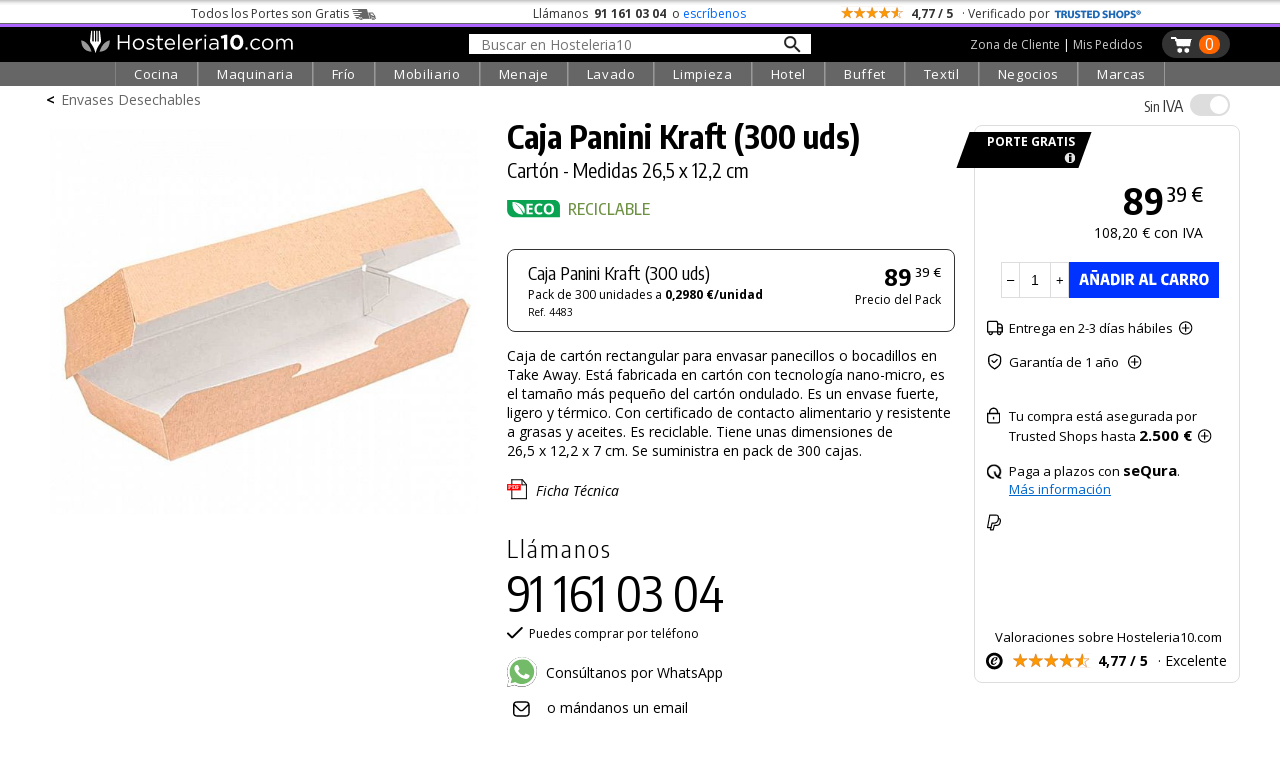

--- FILE ---
content_type: text/html; charset=UTF-8
request_url: https://hosteleria10.com/recursos/includes/setAccion.php
body_size: 18
content:
{"resultado":"ok"}

--- FILE ---
content_type: image/svg+xml
request_url: https://hosteleria10.com/img/estrellas-p.svg
body_size: 3722
content:
<?xml version="1.0" encoding="utf-8"?>
<!-- Generator: Adobe Illustrator 27.0.0, SVG Export Plug-In . SVG Version: 6.00 Build 0)  -->
<svg version="1.1" xmlns="http://www.w3.org/2000/svg" xmlns:xlink="http://www.w3.org/1999/xlink" x="0px" y="0px"
	 viewBox="0 0 181.4 36.9" style="enable-background:new 0 0 181.4 36.9;" xml:space="preserve">
<style type="text/css">
	.st0{fill:#FFFFFF;stroke:#CC6600;stroke-width:1.28;stroke-miterlimit:10;}
	.st1{fill:none;stroke:#FFFFFF;stroke-width:2.9963;stroke-miterlimit:10;}
</style>
<g id="Capa_2_00000014635049404198942930000010298427819332096176_">
	<path class="st0" d="M1.2,1v34.9h179.2V1H1.2z M31,18.9c-2.7,1.9-4.8,3.6-4.8,3.6s0.1,0.4,0.5,1.5c0.3,0.8,0.8,2.4,2.1,6.4
		c0.3,1,0.8,2.2,0.9,2.7c0.1,0.5,0.3,0.9,0.3,0.9s-1.5-1.2-7.8-5.7l-1.9-1.4l-0.1,0.1c0,0-2.2,1.6-4.8,3.5c-5.5,3.9-4.8,3.6-4.8,3.6
		s0.1-0.3,0.1-0.6c0.1-0.3,0.5-1.4,0.8-2.5c0.8-2.2,1.2-3.5,1.6-4.9c1.2-3.8,1.2-3.5,1.1-3.5c0,0-1.7-1.3-3.8-2.9
		C8.2,18,6,16.4,5.5,16c-0.5-0.4-1-0.7-1-0.7s2.7,0,6,0h6l0.7-1.9c0.4-1.1,1-2.9,1.2-3.9c0.3-1.1,0.8-2.4,1-2.9
		c0.2-0.7,0.5-1.5,0.6-1.9c0.1-0.5,0.3-0.9,0.3-0.9s0.4,1.2,0.9,2.5c0.5,1.4,1.1,3.5,1.4,4.4c0.4,1.1,0.8,2.5,1.1,3.2l0.4,1.3h6
		c3.7,0,6,0,6,0C35.8,15.2,33.7,16.9,31,18.9z M66.3,18.9c-2.7,1.9-4.8,3.6-4.8,3.6s0.1,0.4,0.5,1.5c0.3,0.8,0.8,2.4,2.1,6.4
		c0.3,1,0.8,2.2,0.9,2.7c0.1,0.5,0.3,0.9,0.3,0.9s-1.5-1.2-7.8-5.7l-1.9-1.4l-0.1,0.1c0,0-2.2,1.6-4.8,3.5c-5.5,3.9-4.8,3.6-4.8,3.6
		s0.1-0.3,0.1-0.6c0.1-0.3,0.5-1.4,0.8-2.5c0.8-2.2,1.2-3.5,1.6-4.9c1.2-3.8,1.2-3.5,1.1-3.5c0,0-1.7-1.3-3.8-2.9
		c-2.1-1.5-4.2-3.1-4.8-3.5c-0.5-0.4-1-0.7-1-0.7s2.7,0,6,0h6l0.6-1.9c0.4-1.1,1-2.9,1.2-3.9c0.4-1.2,0.8-2.4,1-2.9s0.4-1.3,0.6-1.7
		c0.3-0.8,0.4-1.2,0.4-1.2s0.4,1.2,0.9,2.5c0.5,1.4,1.1,3.5,1.4,4.5c0.3,1.1,0.8,2.5,1.1,3.2l0.4,1.3h6c3.7,0,6,0,6,0
		C71.1,15.3,69,16.9,66.3,18.9z M101.5,18.9c-2.7,1.9-4.8,3.6-4.8,3.6s0.1,0.4,0.5,1.5c0.3,0.8,0.8,2.4,2.1,6.4
		c0.3,1,0.8,2.2,0.9,2.7c0.1,0.5,0.3,0.9,0.3,0.9s-1.5-1.2-7.8-5.7l-1.9-1.4l-0.1,0.1c0,0-2.2,1.6-4.8,3.5c-5.5,3.9-4.8,3.6-4.8,3.6
		s0.1-0.3,0.1-0.6c0.1-0.3,0.5-1.4,0.9-2.5c0.8-2.2,1.2-3.5,1.6-4.9c1.2-3.8,1.2-3.5,1.1-3.5c0,0-1.7-1.3-3.8-2.9
		c-2.1-1.5-4.2-3.1-4.8-3.5c-0.5-0.4-1-0.7-1-0.7s2.7,0,6,0h6l0.6-1.9c0.4-1.1,1-2.9,1.2-3.9c0.3-1.1,0.8-2.4,1-2.9
		c0.2-0.8,0.5-1.5,0.7-2c0.1-0.5,0.3-0.9,0.3-0.9s0.4,1.2,0.9,2.5s1.1,3.4,1.4,4.4c0.3,1.1,0.8,2.5,1.1,3.2l0.4,1.3h6c3.7,0,6,0,6,0
		C106.5,15.3,104.2,16.9,101.5,18.9z M136.9,18.9c-2.7,1.9-4.8,3.6-4.8,3.6s0.1,0.4,0.5,1.5c0.3,0.8,0.8,2.4,2.1,6.4
		c0.3,1,0.8,2.2,0.9,2.7c0.1,0.5,0.3,0.9,0.3,0.9s-1.5-1.2-7.8-5.7l-1.9-1.4l-0.1,0.1c0,0-2.2,1.6-4.8,3.5c-5.5,3.9-4.8,3.6-4.8,3.6
		s0.1-0.3,0.1-0.6c0.1-0.3,0.5-1.4,0.9-2.5c0.8-2.2,1.2-3.5,1.6-4.9c1.2-3.8,1.2-3.5,1.1-3.5c0,0-1.7-1.3-3.8-2.9
		c-2.1-1.5-4.2-3.1-4.8-3.5c-0.5-0.4-1-0.7-1-0.7s2.7,0,6,0h6l0.7-1.9c0.4-1.1,1-2.9,1.2-3.9c0.4-1.2,0.8-2.4,1-2.9
		c0.2-0.5,0.4-1.3,0.6-1.7c0.1-0.5,0.3-0.9,0.3-0.9s0.4,1.2,0.9,2.5s1.1,3.4,1.4,4.4c0.4,1.1,0.8,2.5,1.1,3.2l0.4,1.3h6
		c3.7,0,6,0,6,0C141.7,15.2,139.5,16.9,136.9,18.9z M172.2,18.9c-2.7,1.9-4.8,3.6-4.8,3.6s0.1,0.4,0.5,1.5c0.3,0.8,0.8,2.4,2.1,6.4
		c0.3,1,0.8,2.2,0.9,2.7c0.1,0.5,0.3,0.9,0.3,0.9s-1.5-1.2-7.8-5.7l-1.9-1.4l-0.1,0.1c0,0-2.2,1.6-4.8,3.5c-5.5,3.9-4.8,3.6-4.8,3.6
		s0.1-0.3,0.1-0.6c0.1-0.3,0.5-1.4,0.9-2.5c0.8-2.2,1.2-3.5,1.6-4.9c1.2-3.8,1.2-3.5,1.1-3.5c0,0-1.7-1.3-3.8-2.9
		c-2.1-1.5-4.2-3.1-4.8-3.5c-0.5-0.4-1-0.7-1-0.7s2.7,0,6,0h6l0.7-1.9c0.4-1.1,1-2.9,1.2-3.9c0.4-1.2,0.8-2.4,1-2.9
		c0.2-0.5,0.4-1.3,0.6-1.7c0.1-0.5,0.3-0.9,0.3-0.9s0.4,1.2,0.9,2.5c0.5,1.3,1.1,3.4,1.4,4.4c0.3,1.1,0.8,2.5,1.1,3.2l0.4,1.3h6
		c3.7,0,6,0,6,0C177,15.2,174.9,16.9,172.2,18.9z"/>
</g>
<g id="Capa_3">
	<rect x="1.2" y="1" class="st1" width="179.2" height="34.9"/>
</g>
</svg>


--- FILE ---
content_type: image/svg+xml
request_url: https://hosteleria10.com/img/eficiencia-energetica.svg
body_size: 8690
content:
<?xml version="1.0" encoding="utf-8"?>
<!-- Generator: Adobe Illustrator 28.1.0, SVG Export Plug-In . SVG Version: 6.00 Build 0)  -->
<svg version="1.1" id="Capa_1" xmlns="http://www.w3.org/2000/svg" xmlns:xlink="http://www.w3.org/1999/xlink" x="0px" y="0px"
	 viewBox="0 0 900 100" style="enable-background:new 0 0 900 100;" xml:space="preserve">
<style type="text/css">
	.st0{fill:#FFD800;}
	.st1{fill:#FFFFFF;}
	.st2{fill:#B5D448;}
	.st3{fill:#34C834;}
	.st4{fill:#019B2B;}
	.st5{fill:#FCB62B;}
	.st6{fill:#F4752B;}
	.st7{fill:#FF0016;}
	.st8{fill:#09A351;}
</style>
<g id="Capa_1_00000006688094593848274720000014548290332911358119_">
</g>
<g id="Capa_2_00000049911383205762751580000012629568947618257844_">
	<g>
		<polygon class="st0" points="295,100 356,100 356,52 295,52 270,76 		"/>
	</g>
	<g>
		<path class="st1" d="M336.9,92.9l-3.3-9.1H321l-3.2,9.1h-5.7l12.3-33h5.8l12.3,33H336.9z M332.2,79.2l-3.1-8.9
			c-0.2-0.6-0.5-1.5-0.9-2.8s-0.7-2.2-0.8-2.8c-0.4,1.8-1,3.9-1.8,6l-3,8.6L332.2,79.2L332.2,79.2z"/>
	</g>
	<g>
		<polygon class="st2" points="205,100 266,100 266,52 205,52 180,76 		"/>
	</g>
	<g>
		<path class="st1" d="M242.9,92.9l-3.3-9.1H227l-3.2,9.1h-5.7l12.3-33h5.8l12.3,33H242.9z M238.2,79.2l-3.1-8.9
			c-0.2-0.6-0.5-1.5-0.9-2.8s-0.7-2.2-0.8-2.8c-0.4,1.8-1,3.9-1.8,6l-3,8.6L238.2,79.2L238.2,79.2z"/>
	</g>
	<g>
		<polygon class="st3" points="115,100 176,100 176,52 115,52 90,76 		"/>
	</g>
	<g>
		<path class="st1" d="M145.9,92.9l-3.3-9.1H130l-3.2,9.1h-5.7l12.3-33h5.8l12.3,33H145.9z M141.2,79.2l-3.1-8.9
			c-0.2-0.6-0.5-1.5-0.9-2.8s-0.7-2.2-0.8-2.8c-0.4,1.8-1,3.9-1.8,6l-3,8.6L141.2,79.2L141.2,79.2z"/>
	</g>
	<g>
		<polygon class="st4" points="25,100 86,100 86,52 25,52 0,76 		"/>
	</g>
	<g>
		<path class="st1" d="M46.9,92.9l-3.3-9.1H31l-3.2,9.1h-5.7l12.3-33h5.8l12.3,33H46.9z M42.2,79.2l-3.1-8.9
			c-0.2-0.6-0.5-1.5-0.9-2.8s-0.7-2.2-0.8-2.8c-0.4,1.8-1,3.9-1.8,6l-3,8.6L42.2,79.2L42.2,79.2z"/>
	</g>
	<g>
		<polygon class="st5" points="385,100 446,100 446,52 385,52 360,76 		"/>
	</g>
	<g>
		<path class="st1" d="M406.5,60.1h9.7c4.5,0,7.8,0.7,9.8,2s3,3.4,3,6.2c0,1.9-0.5,3.5-1.5,4.8s-2.4,2.1-4.3,2.4v0.2
			c2.3,0.4,4,1.3,5.1,2.6c1.1,1.3,1.6,3,1.6,5.2c0,3-1,5.3-3.1,6.9c-2.1,1.7-4.9,2.5-8.6,2.5h-11.9V60.1H406.5z M411.9,73.7h5.2
			c2.2,0,3.9-0.4,4.9-1.1s1.5-1.9,1.5-3.6c0-1.5-0.6-2.7-1.7-3.3c-1.1-0.7-2.9-1-5.3-1h-4.6V73.7z M411.9,78v10.4h5.7
			c2.2,0,3.9-0.4,5.1-1.3c1.1-0.9,1.7-2.2,1.7-4.1c0-1.7-0.6-3-1.8-3.8c-1.2-0.8-2.9-1.2-5.3-1.2H411.9z"/>
	</g>
	<g>
		<polygon class="st6" points="475,100 536,100 536,52 475,52 450,76 		"/>
	</g>
	<g>
		<path class="st1" d="M511.1,64.2c-3.1,0-5.5,1.1-7.3,3.3c-1.8,2.2-2.7,5.2-2.7,9.1c0,4,0.8,7.1,2.5,9.1c1.7,2.1,4.2,3.1,7.4,3.1
			c1.4,0,2.7-0.1,4-0.4s2.7-0.6,4.1-1.1v4.6c-2.6,1-5.5,1.5-8.8,1.5c-4.8,0-8.5-1.5-11.1-4.4s-3.9-7.1-3.9-12.5c0-3.4,0.6-6.4,1.9-9
			c1.2-2.6,3.1-4.5,5.4-5.9c2.4-1.4,5.1-2,8.3-2c3.4,0,6.5,0.7,9.3,2.1l-1.9,4.5c-1.1-0.5-2.3-1-3.5-1.4
			C513.8,64.4,512.5,64.2,511.1,64.2z"/>
	</g>
	<g>
		<polygon class="st7" points="565,100 626,100 626,52 565,52 540,76 		"/>
	</g>
	<g>
		<path class="st1" d="M611.5,76.2c0,5.4-1.5,9.6-4.5,12.4c-3,2.9-7.3,4.3-13,4.3h-9.2V60.1H595c5.2,0,9.3,1.4,12.2,4.2
			C610.1,67.1,611.5,71.1,611.5,76.2z M605.9,76.4c0-7.9-3.7-11.8-11-11.8h-4.6v23.8h3.8C601.9,88.4,605.9,84.4,605.9,76.4z"/>
	</g>
	<g>
		<polygon class="st7" points="655,100 716,100 716,52 655,52 630,76 		"/>
	</g>
	<g>
		<path class="st1" d="M697.5,92.9h-18.6V60.1h18.6v4.5h-13.2v8.9h12.4V78h-12.4v10.3h13.2V92.9z"/>
	</g>
	<g>
		<polygon class="st7" points="745,100 806,100 806,52 745,52 720,76 		"/>
	</g>
	<g>
		<path class="st1" d="M774.8,92.9h-5.3V60.1H788v4.5h-13.2v10.3h12.4v4.6h-12.4V92.9z"/>
	</g>
	<g>
		<polygon class="st7" points="835,100 896,100 896,52 835,52 810,76 		"/>
	</g>
	<g>
		<path class="st1" d="M868.4,75.1h12.1v16.5c-2,0.6-3.9,1.1-5.7,1.4s-3.8,0.4-5.9,0.4c-5,0-8.8-1.5-11.5-4.4s-4-7.1-4-12.5
			c0-5.3,1.5-9.4,4.6-12.4c3-3,7.2-4.5,12.6-4.5c3.4,0,6.7,0.7,9.7,2l-1.9,4.5c-2.7-1.2-5.3-1.8-8-1.8c-3.5,0-6.3,1.1-8.3,3.3
			c-2,2.2-3.1,5.2-3.1,9c0,4,0.9,7.1,2.8,9.2c1.8,2.1,4.5,3.1,7.9,3.1c1.7,0,3.6-0.2,5.6-0.7v-8.5h-6.8L868.4,75.1L868.4,75.1z"/>
	</g>
	<g>
		<path class="st1" d="M51.2,69.4h-4.3V67h4.3v-4.4h2.5V67H58v2.5h-4.3v4.3h-2.5V69.4z"/>
		<path class="st1" d="M64,69.4h-4.3V67H64v-4.4h2.5V67h4.3v2.5h-4.3v4.3H64V69.4z"/>
		<path class="st1" d="M76.8,69.4h-4.3V67h4.3v-4.4h2.5V67h4.3v2.5h-4.3v4.3h-2.5V69.4z"/>
	</g>
	<g>
		<path class="st1" d="M150.7,69.4h-4.3V67h4.3v-4.4h2.5V67h4.3v2.5h-4.3v4.3h-2.5V69.4z"/>
		<path class="st1" d="M164.4,69.4h-4.3V67h4.3v-4.4h2.5V67h4.3v2.5h-4.3v4.3h-2.5V69.4z"/>
	</g>
	<g>
		<path class="st1" d="M251.4,69.4h-4.3V67h4.3v-4.4h2.5V67h4.3v2.5h-4.3v4.3h-2.5L251.4,69.4L251.4,69.4z"/>
	</g>
	<g>
		<polygon class="st4" points="25,48 86,48 86,0 25,0 0,24 		"/>
	</g>
	<g>
		<path class="st1" d="M66.9,40.9l-3.3-9.1H51l-3.2,9.1h-5.7L54.5,8h5.8l12.3,33L66.9,40.9L66.9,40.9z M62.2,27.2l-3.1-8.9
			c-0.2-0.6-0.5-1.5-0.9-2.8s-0.7-2.2-0.8-2.8c-0.4,1.8-1,3.9-1.8,6l-3,8.6h9.6V27.2z"/>
	</g>
	<g>
		<polygon class="st3" points="115,48 176,48 176,0 115,0 90,24 		"/>
	</g>
	<g>
		<path class="st1" d="M136.5,8.1h9.7c4.5,0,7.8,0.7,9.8,2s3,3.4,3,6.2c0,1.9-0.5,3.5-1.5,4.8s-2.4,2.1-4.3,2.4v0.2
			c2.3,0.4,4,1.3,5.1,2.6c1.1,1.3,1.6,3,1.6,5.2c0,3-1,5.3-3.1,6.9c-2.1,1.7-4.9,2.5-8.6,2.5h-11.9V8.1H136.5z M141.9,21.7h5.2
			c2.2,0,3.9-0.4,4.9-1.1s1.5-1.9,1.5-3.6c0-1.5-0.6-2.7-1.7-3.3c-1.1-0.7-2.9-1-5.3-1h-4.6L141.9,21.7L141.9,21.7z M141.9,26v10.4
			h5.7c2.2,0,3.9-0.4,5.1-1.3c1.1-0.9,1.7-2.2,1.7-4.1c0-1.7-0.6-3-1.8-3.8s-2.9-1.2-5.3-1.2C147.3,26,141.9,26,141.9,26z"/>
	</g>
	<g>
		<polygon class="st2" points="205,48 266,48 266,0 205,0 180,24 		"/>
	</g>
	<g>
		<path class="st1" d="M241.1,12.2c-3.1,0-5.5,1.1-7.3,3.3s-2.7,5.2-2.7,9.1c0,4,0.8,7.1,2.5,9.1c1.7,2.1,4.2,3.1,7.4,3.1
			c1.4,0,2.7-0.1,4-0.4c1.3-0.3,2.7-0.6,4.1-1.1v4.6c-2.6,1-5.5,1.5-8.8,1.5c-4.8,0-8.5-1.5-11.1-4.4s-3.9-7.1-3.9-12.5
			c0-3.4,0.6-6.4,1.9-9c1.2-2.6,3.1-4.5,5.4-5.9c2.4-1.4,5.1-2,8.3-2c3.4,0,6.5,0.7,9.3,2.1l-1.9,4.5c-1.1-0.5-2.3-1-3.5-1.4
			C243.8,12.4,242.5,12.2,241.1,12.2z"/>
	</g>
	<g>
		<polygon class="st0" points="295,48 356,48 356,0 295,0 270,24 		"/>
	</g>
	<g>
		<path class="st1" d="M341.5,24.2c0,5.4-1.5,9.6-4.5,12.4c-3,2.9-7.3,4.3-13,4.3h-9.2V8.1H325c5.2,0,9.3,1.4,12.2,4.2
			C340.1,15.1,341.5,19.1,341.5,24.2z M335.9,24.4c0-7.9-3.7-11.8-11-11.8h-4.6v23.8h3.8C331.9,36.4,335.9,32.4,335.9,24.4z"/>
	</g>
	<g>
		<polygon class="st5" points="385,48 446,48 446,0 385,0 360,24 		"/>
	</g>
	<g>
		<path class="st1" d="M427.5,40.9h-18.6V8.1h18.6v4.5h-13.2v8.9h12.4V26h-12.4v10.3h13.2V40.9z"/>
	</g>
	<g>
		<polygon class="st6" points="475,48 536,48 536,0 475,0 450,24 		"/>
	</g>
	<g>
		<path class="st1" d="M504.8,40.9h-5.3V8.1H518v4.5h-13.2v10.3h12.4v4.6h-12.4L504.8,40.9L504.8,40.9z"/>
	</g>
	<g>
		<polygon class="st7" points="565,48 626,48 626,0 565,0 540,24 		"/>
	</g>
	<g>
		<path class="st1" d="M598.4,23.1h12.1v16.5c-2,0.6-3.9,1.1-5.7,1.4s-3.8,0.4-5.9,0.4c-5,0-8.8-1.5-11.5-4.4s-4-7.1-4-12.5
			c0-5.3,1.5-9.4,4.6-12.4c3-3,7.2-4.5,12.6-4.5c3.4,0,6.7,0.7,9.7,2l-1.9,4.5c-2.7-1.2-5.3-1.8-8-1.8c-3.5,0-6.3,1.1-8.3,3.3
			s-3.1,5.2-3.1,9c0,4,0.9,7.1,2.8,9.2c1.8,2.1,4.5,3.1,7.9,3.1c1.7,0,3.6-0.2,5.6-0.7v-8.5h-6.8L598.4,23.1L598.4,23.1z"/>
	</g>
	<path class="st8" d="M760.6,0H630v27.4c0,11.4,9.3,20.7,20.7,20.7h126.6V16.7C777.3,7.5,769.8,0,760.6,0z"/>
	<path id="XMLID_00000008847612040779806010000000518547142379243701_" class="st1" d="M646.1,20.6c0.1,0.6,0.3,1.3,0.6,2.1
		c3,9.1,11,15.7,20.5,17c3.5,0.5,6.4,0.7,7.7,0.8C665.4,16.2,649,8,648.7,7.9c10,2.8,20.3,16.5,26,25.2c0.2,0.2,0.3,0.5,0.5,0.7
		c1.1,1.7,2,3.1,2.6,4.2c0.1-0.3,0.2-0.5,0.2-0.8c0-0.2,0.1-0.4,0.1-0.7c0,0,0,0-0.1,0c0,0,0,0,0.1,0l0,0c0.1-0.5,0.2-1.2,0.4-1.9
		c0.3-1.8,0.6-4.2,0.4-6.9c-0.2-2.6-0.9-5.5-2.4-8.2c-3.7-6.6-12.4-12.8-31.7-14.4C644.7,4.9,644.7,14.2,646.1,20.6z"/>
	<g>
		<path class="st1" d="M701.5,39.8h-17.2V10h17.2v5.2h-10.8v6.5h10.1v5.2h-10.1v7.7h10.8V39.8z"/>
		<path class="st1" d="M720,14.8c-2.4,0-4.2,0.9-5.5,2.7s-2,4.3-2,7.5c0,6.6,2.5,10,7.5,10c2.1,0,4.6-0.5,7.6-1.6v5.3
			c-2.4,1-5.2,1.5-8.2,1.5c-4.3,0-7.7-1.3-9.9-3.9c-2.3-2.6-3.4-6.4-3.4-11.3c0-3.1,0.6-5.8,1.7-8.1c1.1-2.3,2.7-4.1,4.9-5.4
			c2.1-1.2,4.6-1.9,7.4-1.9c2.9,0,5.8,0.7,8.7,2.1l-2,5.1c-1.1-0.5-2.2-1-3.4-1.4C722.1,15,721,14.8,720,14.8z"/>
		<path class="st1" d="M760.5,24.8c0,4.9-1.2,8.7-3.7,11.4c-2.4,2.7-6,4-10.5,4c-4.6,0-8.1-1.3-10.5-4s-3.7-6.5-3.7-11.4
			s1.2-8.8,3.7-11.4s6-3.9,10.6-3.9s8.1,1.3,10.5,4C759.3,16.1,760.5,19.9,760.5,24.8z M738.8,24.8c0,3.3,0.6,5.8,1.9,7.5
			s3.2,2.5,5.7,2.5c5,0,7.6-3.4,7.6-10.1s-2.5-10.1-7.5-10.1c-2.5,0-4.4,0.8-5.7,2.5C739.4,19,738.8,21.5,738.8,24.8z"/>
	</g>
</g>
</svg>


--- FILE ---
content_type: image/svg+xml
request_url: https://hosteleria10.com/img/boton-seguir-comprando.svg
body_size: 12599
content:
<?xml version="1.0" encoding="utf-8"?>
<!-- Generator: Adobe Illustrator 27.6.1, SVG Export Plug-In . SVG Version: 6.00 Build 0)  -->
<svg version="1.1" id="Capa_1" xmlns="http://www.w3.org/2000/svg" xmlns:xlink="http://www.w3.org/1999/xlink" x="0px" y="0px"
	 viewBox="0 0 850.4 170.1" style="enable-background:new 0 0 850.4 170.1;" xml:space="preserve">
<style type="text/css">
	.st0{display:none;}
	.st1{display:inline;}
	.st2{fill:#009900;}
	.st3{fill:#FFFFFF;}
	.st4{font-family:'EncodeSansCondensed-ExtraBold';}
	.st5{font-size:72px;}
	.st6{letter-spacing:2;}
	.st7{enable-background:new    ;}
	.st8{fill:#666666;}
</style>
<g id="Capa_1_00000142866218543462731550000008741652335304123279_" class="st0">
	<g id="Capa_2_00000162331479652412305300000004338817246719732369_" class="st1">
		<rect y="0" class="st2" width="708.7" height="170.1"/>
	</g>
	<g id="Capa_2_copia" class="st1">
		<rect y="0" width="708.7" height="170.1"/>
	</g>
	<g id="Capa_5" class="st1">
		<g>
			<path class="st3" d="M82.3,108.9l-3.2-13.3H63.8l-3.2,13.3H48.4l13.8-53.3h18.7l13.8,53.3H82.3z M66.3,85.1h10.3l-5.1-21.2
				L66.3,85.1z"/>
			<path class="st3" d="M130.1,55.6h11.7v53.3h-12.5l-17.8-32.4v32.4H99.8V55.6h12.5L130.1,88V55.6z"/>
			<path class="st3" d="M180.9,108.9l-3.2-13.3h-15.3l-3.2,13.3H147l13.8-53.3h18.7l13.8,53.3H180.9z M164.8,85.1h10.3L170,63.9
				L164.8,85.1z"/>
			<path class="st3" d="M198.4,108.9V56.7c5.2-1.1,10.2-1.7,14.9-1.7c8.9,0,15.5,2.2,19.9,6.7s6.5,11.3,6.5,20.7
				c0,6.3-1,11.5-3.1,15.5s-5.2,7-9.3,8.9c-4.2,1.9-9.4,2.9-15.8,2.9C207.3,109.6,202.9,109.4,198.4,108.9z M221.5,97.6
				c1.7-1.1,3.1-2.8,4-5.3s1.4-5.8,1.4-10s-0.5-7.5-1.4-10s-2.3-4.3-4.1-5.3c-1.8-1.1-4-1.6-6.6-1.6c-0.6,0-1.3,0-2,0.1
				s-1.4,0.2-1.9,0.3V99c1.5,0.1,2.8,0.1,4,0.1C217.5,99.2,219.7,98.6,221.5,97.6z"/>
			<path class="st3" d="M247.3,108.9V55.6h12.5v53.3L247.3,108.9z"/>
			<path class="st3" d="M296.7,108.9l-11.5-18.8h-2.4c-0.4,0-1,0-1.8,0V109h-12.3V56.7c5.2-1.1,10.3-1.7,15.4-1.7
				c7.4,0,12.9,1.5,16.5,4.4c3.7,2.9,5.5,7.3,5.5,13.2c0,3.6-0.8,6.8-2.4,9.4s-3.9,4.6-6.9,5.9L310,109L296.7,108.9L296.7,108.9z
				 M281,80.1c1.4,0.1,2.9,0.2,4.2,0.2c3,0,5.3-0.6,6.8-1.8c1.5-1.2,2.2-3.2,2.2-6c0-5.3-2.8-7.9-8.5-7.9c-1.8,0-3.3,0.1-4.8,0.4
				L281,80.1L281,80.1z"/>
			<path class="st3" d="M363.2,108.9L360,95.6h-15.3l-3.2,13.3h-12.1l13.8-53.3h18.7l13.8,53.3H363.2z M347.2,85.1h10.3l-5.1-21.2
				L347.2,85.1z"/>
			<path class="st3" d="M380.7,108.9V55.6h12.5v42.2h20.4v11.1H380.7z"/>
			<path class="st3" d="M441.5,103.1c-4.2-4.3-6.4-11.2-6.4-20.7c0-9.2,2.2-16.1,6.6-20.7c4.4-4.5,10.8-6.8,19-6.8
				c3.5,0,6.8,0.4,9.9,1.2v10.5c-3-0.7-5.9-1.1-8.8-1.1c-3.1,0-5.6,0.5-7.6,1.6s-3.5,2.8-4.5,5.3s-1.5,5.8-1.5,9.9
				c0,4.2,0.5,7.6,1.5,10s2.5,4.2,4.4,5.2c2,1,4.5,1.5,7.7,1.5c2.4,0,5.4-0.6,8.8-1.7v10.5c-1.4,0.5-3,1-4.9,1.3s-3.8,0.5-5.7,0.5
				C452,109.6,445.8,107.5,441.5,103.1z"/>
			<path class="st3" d="M507.4,108.9l-3.2-13.3h-15.3l-3.2,13.3h-12.1l13.8-53.3H506l13.8,53.3H507.4z M491.4,85.1h10.3l-5.1-21.2
				L491.4,85.1z"/>
			<path class="st3" d="M553,108.9l-11.5-18.8h-2.4c-0.4,0-1,0-1.8,0V109H525V56.7c5.2-1.1,10.3-1.7,15.4-1.7
				c7.4,0,12.9,1.5,16.5,4.4s5.5,7.3,5.5,13.2c0,3.6-0.8,6.8-2.4,9.4s-3.9,4.6-6.9,5.9l13.2,21.1L553,108.9L553,108.9z M537.2,80.1
				c1.4,0.1,2.9,0.2,4.2,0.2c3,0,5.3-0.6,6.8-1.8c1.5-1.2,2.2-3.2,2.2-6c0-5.3-2.8-7.9-8.5-7.9c-1.8,0-3.3,0.1-4.8,0.4L537.2,80.1
				L537.2,80.1z"/>
			<path class="st3" d="M599.8,108.9l-11.5-18.8h-2.4c-0.4,0-1,0-1.8,0V109h-12.3V56.7c5.2-1.1,10.3-1.7,15.4-1.7
				c7.4,0,12.9,1.5,16.5,4.4s5.5,7.3,5.5,13.2c0,3.6-0.8,6.8-2.4,9.4s-3.9,4.6-6.9,5.9l13.2,21.1L599.8,108.9L599.8,108.9z
				 M584.1,80.1c1.4,0.1,2.9,0.2,4.2,0.2c3,0,5.3-0.6,6.8-1.8c1.5-1.2,2.2-3.2,2.2-6c0-5.3-2.8-7.9-8.5-7.9c-1.8,0-3.3,0.1-4.8,0.4
				L584.1,80.1L584.1,80.1z"/>
			<path class="st3" d="M625.6,106.8c-3.3-1.9-5.9-4.9-7.8-9c-1.8-4.1-2.8-9.2-2.8-15.5s0.9-11.5,2.8-15.5c1.8-4.1,4.4-7.1,7.8-9
				c3.3-1.9,7.3-2.9,11.8-2.9s8.5,1,11.8,2.9s5.9,4.9,7.8,9c1.8,4.1,2.8,9.2,2.8,15.5s-0.9,11.5-2.8,15.5c-1.8,4.1-4.4,7.1-7.8,9
				c-3.3,1.9-7.3,2.9-11.8,2.9S629,108.7,625.6,106.8z M642.7,97.6c1.4-1.1,2.5-2.8,3.2-5.3s1.1-5.7,1.1-9.8c0-4.2-0.4-7.6-1.1-10.2
				c-0.7-2.5-1.8-4.3-3.2-5.4s-3.1-1.6-5.2-1.6s-3.8,0.5-5.2,1.6s-2.5,2.8-3.2,5.3S628,77.9,628,82c0,4.2,0.4,7.6,1.1,10.2
				c0.7,2.5,1.8,4.3,3.2,5.4s3.1,1.6,5.2,1.6S641.3,98.7,642.7,97.6z"/>
		</g>
	</g>
	<g id="Capa_3" class="st1">
		<text transform="matrix(1 0 0 1 194.0552 107.9225)" class="st3 st4 st5 st6">IR AL CARRO</text>
	</g>
	<g id="Capa_3_copia" class="st1">
		<g>
			<path class="st3" d="M198.7,107.9V54.6h12.5v53.3L198.7,107.9z"/>
			<path class="st3" d="M251.7,107.9l-11.5-18.8h-2.4c-0.4,0-1,0-1.8,0V108h-12.3V55.7c5.2-1.1,10.3-1.7,15.4-1.7
				c7.4,0,12.9,1.5,16.5,4.4c3.7,2.9,5.5,7.3,5.5,13.2c0,3.6-0.8,6.8-2.4,9.4s-3.9,4.6-6.9,5.9L265,108L251.7,107.9L251.7,107.9z
				 M236,79.1c1.4,0.1,2.9,0.2,4.2,0.2c3,0,5.3-0.6,6.8-1.8c1.5-1.2,2.2-3.2,2.2-6c0-5.3-2.8-7.9-8.5-7.9c-1.8,0-3.3,0.1-4.8,0.4
				v15.1C235.9,79.1,236,79.1,236,79.1z"/>
			<path class="st3" d="M325.4,107.9l-3.2-13.3h-15.3l-3.2,13.3h-12.1l13.8-53.3H324l13.8,53.3H325.4z M309.4,84.1h10.3l-5.1-21.2
				L309.4,84.1z"/>
			<path class="st3" d="M346.5,107.9V54.6H359v42.2h20.4v11.1H346.5z"/>
			<path class="st3" d="M414.5,102.1c-4.2-4.3-6.4-11.2-6.4-20.7c0-9.2,2.2-16.1,6.6-20.7c4.4-4.5,10.8-6.8,19-6.8
				c3.5,0,6.8,0.4,9.9,1.2v10.5c-3-0.7-5.9-1.1-8.8-1.1c-3.1,0-5.6,0.5-7.6,1.6s-3.5,2.8-4.5,5.3s-1.5,5.8-1.5,9.9
				c0,4.2,0.5,7.6,1.5,10s2.5,4.2,4.4,5.2c2,1,4.5,1.5,7.7,1.5c2.4,0,5.4-0.6,8.8-1.7v10.5c-1.4,0.5-3,1-4.9,1.3s-3.8,0.5-5.7,0.5
				C425,108.6,418.8,106.5,414.5,102.1z"/>
			<path class="st3" d="M484,107.9l-3.2-13.3h-15.3l-3.2,13.3h-12.1L464,54.6h18.7l13.8,53.3C496.5,107.9,484,107.9,484,107.9z
				 M468,84.1h10.3l-5.1-21.2L468,84.1z"/>
			<path class="st3" d="M533.2,107.9l-11.5-18.8h-2.4c-0.4,0-1,0-1.8,0V108h-12.3V55.7c5.2-1.1,10.3-1.7,15.4-1.7
				c7.4,0,12.9,1.5,16.5,4.4s5.5,7.3,5.5,13.2c0,3.6-0.8,6.8-2.4,9.4s-3.9,4.6-6.9,5.9l13.2,21.1L533.2,107.9L533.2,107.9z
				 M517.5,79.1c1.4,0.1,2.9,0.2,4.2,0.2c3,0,5.3-0.6,6.8-1.8c1.5-1.2,2.2-3.2,2.2-6c0-5.3-2.8-7.9-8.5-7.9c-1.8,0-3.3,0.1-4.8,0.4
				L517.5,79.1L517.5,79.1z"/>
			<path class="st3" d="M583.6,107.9l-11.5-18.8h-2.4c-0.4,0-1,0-1.8,0V108h-12.3V55.7c5.2-1.1,10.3-1.7,15.4-1.7
				c7.4,0,12.9,1.5,16.5,4.4s5.5,7.3,5.5,13.2c0,3.6-0.8,6.8-2.4,9.4s-3.9,4.6-6.9,5.9l13.2,21.1L583.6,107.9L583.6,107.9z
				 M567.9,79.1c1.4,0.1,2.9,0.2,4.2,0.2c3,0,5.3-0.6,6.8-1.8c1.5-1.2,2.2-3.2,2.2-6c0-5.3-2.8-7.9-8.5-7.9c-1.8,0-3.3,0.1-4.8,0.4
				L567.9,79.1L567.9,79.1z"/>
			<path class="st3" d="M613,105.8c-3.3-1.9-5.9-4.9-7.8-9c-1.8-4.1-2.8-9.2-2.8-15.5s0.9-11.5,2.8-15.5c1.8-4.1,4.4-7.1,7.8-9
				c3.3-1.9,7.3-2.9,11.8-2.9s8.5,1,11.8,2.9s5.9,4.9,7.8,9c1.8,4.1,2.8,9.2,2.8,15.5s-0.9,11.5-2.8,15.5c-1.8,4.1-4.4,7.1-7.8,9
				c-3.3,1.9-7.3,2.9-11.8,2.9S616.4,107.7,613,105.8z M630.1,96.6c1.4-1.1,2.5-2.8,3.2-5.3s1.1-5.7,1.1-9.8c0-4.2-0.4-7.6-1.1-10.2
				c-0.7-2.5-1.8-4.3-3.2-5.4s-3.1-1.6-5.2-1.6s-3.8,0.5-5.2,1.6s-2.5,2.8-3.2,5.3s-1.1,5.7-1.1,9.8c0,4.2,0.4,7.6,1.1,10.2
				c0.7,2.5,1.8,4.3,3.2,5.4s3.1,1.6,5.2,1.6S628.7,97.7,630.1,96.6z"/>
		</g>
	</g>
	<g id="Capa_6" class="st1">
		<g>
			<rect x="58.6" y="45" class="st3" width="27.4" height="7.8"/>
			<rect x="81.4" y="45" class="st3" width="7.2" height="12.1"/>
			<polygon class="st3" points="88.6,86.8 141.7,86.8 148.3,56.3 81.4,56.3 			"/>
			<circle class="st3" cx="100.5" cy="103.9" r="9.5"/>
			<circle class="st3" cx="130.1" cy="103.9" r="9.5"/>
		</g>
	</g>
</g>
<g id="Capa_2_00000140009360089979030900000012647688898927586226_">
	<g class="st7">
		<path class="st8" d="M80.1,108.1c-2.1-0.3-4-0.8-5.7-1.5v-6.1c4,1.3,7.8,2,11.5,2c3.5,0,6.2-0.7,7.9-2.2c1.8-1.5,2.6-3.6,2.6-6.5
			c0-1.6-0.3-3-0.8-4c-0.6-1.1-1.4-2-2.7-2.9c-1.2-0.8-2.9-1.6-5.1-2.3l-2.8-1c-3.8-1.3-6.7-3.1-8.7-5.5s-3-5.4-3-9.2
			c0-3.1,0.7-5.8,2-8c1.4-2.2,3.4-4,6-5.2c2.7-1.2,6-1.8,9.9-1.8c1.8,0,3.5,0.1,5.3,0.4c1.8,0.2,3.3,0.6,4.7,1v6.1
			c-3-0.9-6.1-1.4-9.5-1.4c-7.5,0-11.3,2.8-11.3,8.4c0,1.5,0.3,2.8,0.8,3.9c0.5,1,1.3,2,2.5,2.7c1.2,0.8,2.8,1.5,4.8,2.2l2.8,1
			c4,1.4,7.1,3.2,9.1,5.6c2.1,2.4,3.1,5.5,3.1,9.3c0,3.2-0.7,6-2.1,8.3s-3.4,4.1-6.1,5.3c-2.7,1.2-5.9,1.8-9.6,1.8
			C84.1,108.6,82.1,108.4,80.1,108.1z"/>
		<path class="st8" d="M122.2,101.7h23.3v6.2h-30.3V54.6h29.9v6.2h-22.9v16.7h19.5v6.2h-19.5L122.2,101.7L122.2,101.7z"/>
		<path class="st8" d="M189.7,82v25.5c-3.6,0.6-7,0.9-10.3,0.9c-5.6,0-10.3-0.9-14-2.7c-3.7-1.8-6.5-4.7-8.3-8.7
			c-1.9-4-2.8-9.2-2.8-15.7c0-9.6,2-16.5,6.1-20.8s10.1-6.5,17.9-6.5c3.7,0,7.2,0.5,10.4,1.4v6.2c-3.2-0.9-6.5-1.4-9.9-1.4
			c-3.9,0-7.1,0.7-9.6,2s-4.4,3.5-5.7,6.7c-1.3,3.1-1.9,7.3-1.9,12.7c0,5.2,0.6,9.3,1.9,12.3c1.3,3,3.1,5.2,5.6,6.6
			c2.5,1.3,5.7,2,9.6,2c1.6,0,3-0.1,4.3-0.3V82H189.7z"/>
		<path class="st8" d="M211.1,106.5c-2.7-1.4-4.6-3.6-5.9-6.5c-1.3-2.9-1.9-6.7-1.9-11.4v-34h7.1v34.8c0,4.5,0.9,7.8,2.6,9.9
			c1.8,2.1,4.6,3.1,8.4,3.1c3.8,0,6.6-1,8.4-3.1c1.8-2.1,2.6-5.4,2.6-9.9V54.6h6.9v34c0,4.6-0.6,8.4-1.9,11.4
			c-1.3,2.9-3.2,5.1-5.9,6.5c-2.6,1.4-6,2.1-10.2,2.1C217.1,108.6,213.7,107.9,211.1,106.5z"/>
		<path class="st8" d="M253.6,107.9V54.6h7.1v53.3C260.7,107.9,253.6,107.9,253.6,107.9z"/>
		<path class="st8" d="M304.4,107.9l-14.3-21.4c-1.1,0-1.9,0.1-2.5,0.1c-1.5,0-3.3,0-5.4-0.1V108h-7V55.3c4.5-0.8,8.9-1.3,13-1.3
			c6.6,0,11.5,1.3,14.8,4s4.9,6.7,4.9,12.1c0,3.9-0.9,7.1-2.8,9.7s-4.7,4.4-8.3,5.5l15.3,22.5h-7.7V107.9z M297.9,78.3
			c2.2-1.7,3.3-4.4,3.3-8.1c0-3.6-1-6.2-3-7.9c-2-1.7-5.1-2.6-9.3-2.6c-2.4,0-4.6,0.2-6.7,0.5v20.3c2,0.1,3.7,0.2,5.2,0.2
			C292.2,80.8,295.7,80,297.9,78.3z"/>
		<path class="st8" d="M351,105.9c-3.2-1.8-5.7-4.7-7.4-8.7c-1.7-4-2.6-9.3-2.6-15.9c0-9.6,1.9-16.5,5.7-20.9
			c3.8-4.4,9.4-6.6,16.7-6.6c3.3,0,6.5,0.4,9.7,1.3v6.2c-1.6-0.5-3.1-0.8-4.6-1s-3.1-0.3-4.7-0.3c-3.5,0-6.3,0.7-8.6,2
			c-2.2,1.3-3.9,3.5-5.1,6.6c-1.2,3.1-1.7,7.3-1.7,12.5c0,5.4,0.6,9.6,1.7,12.7c1.2,3.1,2.8,5.3,5.1,6.6c2.2,1.3,5,1.9,8.5,1.9
			c1.5,0,3-0.1,4.5-0.4s3.2-0.7,5-1.3v6.2c-1.5,0.5-3.1,1-4.9,1.3s-3.6,0.5-5.4,0.5C358.2,108.6,354.2,107.7,351,105.9z"/>
		<path class="st8" d="M386.2,102c-3.4-4.4-5.2-11.3-5.2-20.8s1.7-16.4,5.2-20.8c3.4-4.4,8.3-6.6,14.5-6.6s11.1,2.2,14.5,6.6
			s5.2,11.3,5.2,20.8s-1.7,16.4-5.2,20.8c-3.4,4.4-8.3,6.6-14.5,6.6S389.7,106.4,386.2,102z M407.5,100.6c1.8-1.3,3.2-3.5,4.2-6.6
			s1.5-7.2,1.5-12.5s-0.5-9.6-1.5-12.7s-2.4-5.4-4.2-6.8c-1.8-1.3-4-2-6.7-2s-4.9,0.7-6.7,2c-1.8,1.3-3.2,3.5-4.2,6.6
			c-1,3.1-1.5,7.2-1.5,12.5s0.5,9.6,1.5,12.7c1,3.2,2.4,5.4,4.2,6.8c1.8,1.3,4.1,2,6.7,2S405.7,101.9,407.5,100.6z"/>
		<path class="st8" d="M472.5,54.6h8.5v53.3h-6.6V65.3l-14.3,35.1h-6l-14.3-34.6v42h-6.6V54.6h8.6l15.4,38.1L472.5,54.6z"/>
		<path class="st8" d="M495.8,55.3c4.4-0.8,8.6-1.3,12.5-1.3c6.8,0,11.9,1.5,15.2,4.5c3.4,3,5,7.7,5,14c0,6.1-1.7,10.7-5.1,13.8
			C520,89.4,514.8,91,508,91c-1.5,0-3.2-0.1-5.2-0.2v17.1h-7.1L495.8,55.3L495.8,55.3z M518.4,82.1c2.2-2,3.3-5.1,3.3-9.4
			c0-4.4-1-7.7-3.1-9.7c-2.1-2-5.3-3.1-9.6-3.1c-2.2,0-4.2,0.2-6,0.5v24.4c1.5,0.2,3.3,0.3,5.4,0.3
			C512.8,85.1,516.2,84.1,518.4,82.1z"/>
		<path class="st8" d="M570.2,107.9l-14.3-21.4c-1.1,0-1.9,0.1-2.5,0.1c-1.5,0-3.3,0-5.4-0.1V108h-7V55.3c4.5-0.8,8.9-1.3,13-1.3
			c6.6,0,11.5,1.3,14.8,4s4.9,6.7,4.9,12.1c0,3.9-0.9,7.1-2.8,9.7c-1.9,2.6-4.7,4.4-8.3,5.5l15.3,22.5h-7.7V107.9z M563.7,78.3
			c2.2-1.7,3.3-4.4,3.3-8.1c0-3.6-1-6.2-3-7.9c-2-1.7-5.1-2.6-9.3-2.6c-2.4,0-4.6,0.2-6.7,0.5v20.3c2,0.1,3.7,0.2,5.2,0.2
			C558,80.8,561.5,80,563.7,78.3z"/>
		<path class="st8" d="M616.9,107.9l-4.8-16.4h-18.5l-4.8,16.4h-7l15.9-53.3H608l16,53.3H616.9z M595.4,85.4h15l-7.5-25.6
			L595.4,85.4z"/>
		<path class="st8" d="M664.8,54.6h6.6v53.3h-7.2l-23.3-41.4v41.4h-6.7V54.6h7.2L664.7,96V54.6H664.8z"/>
		<path class="st8" d="M686,107.8V55.3c4.4-0.8,8.5-1.3,12.3-1.3c8.1,0,14.2,2.2,18.1,6.6c4,4.4,6,11.3,6,20.6
			c0,6.3-0.9,11.5-2.8,15.5c-1.9,4-4.7,6.9-8.5,8.8s-8.5,2.8-14.2,2.8C693.7,108.4,690.1,108.2,686,107.8z M707.8,100.2
			c2.4-1.4,4.3-3.6,5.5-6.7s1.9-7.2,1.9-12.3c0-5.1-0.6-9.1-1.8-12.3c-1.2-3.1-3-5.4-5.3-6.8c-2.4-1.4-5.4-2.1-9.1-2.1
			c-1.9,0-3.8,0.2-5.8,0.5V102c1.6,0.2,3.4,0.3,5.4,0.3C702.3,102.3,705.3,101.6,707.8,100.2z"/>
		<path class="st8" d="M738.4,102c-3.4-4.4-5.2-11.3-5.2-20.8s1.7-16.4,5.2-20.8c3.4-4.4,8.3-6.6,14.5-6.6s11.1,2.2,14.5,6.6
			s5.2,11.3,5.2,20.8s-1.7,16.4-5.2,20.8c-3.4,4.4-8.3,6.6-14.5,6.6S741.8,106.4,738.4,102z M759.6,100.6c1.8-1.3,3.2-3.5,4.2-6.6
			s1.5-7.2,1.5-12.5s-0.5-9.6-1.5-12.7s-2.4-5.4-4.2-6.8c-1.8-1.3-4-2-6.7-2s-4.9,0.7-6.7,2s-3.2,3.5-4.2,6.6
			c-1,3.1-1.5,7.2-1.5,12.5s0.5,9.6,1.5,12.7c1,3.2,2.4,5.4,4.2,6.8c1.8,1.3,4.1,2,6.7,2S757.8,101.9,759.6,100.6z"/>
	</g>
</g>
</svg>
